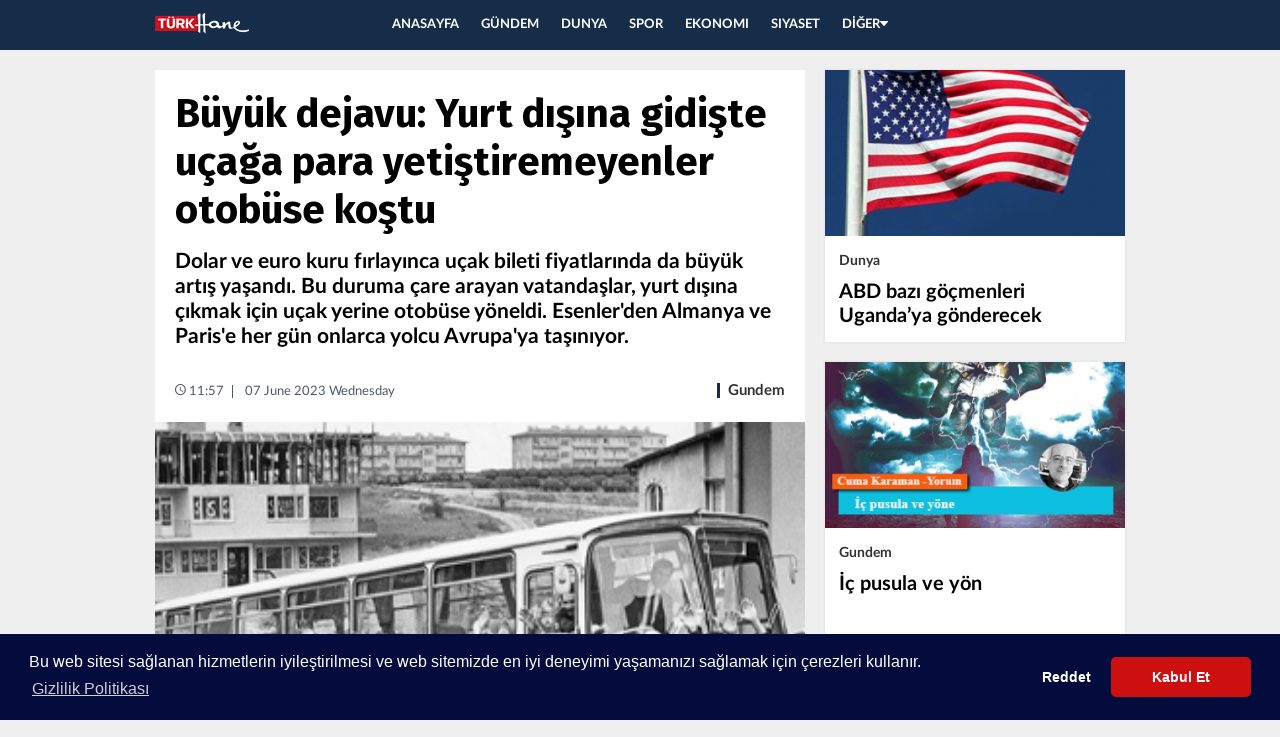

--- FILE ---
content_type: text/html; charset=UTF-8
request_url: https://www.turkhane2.com/gundem/buyuk-dejavu-yurt-disina-gidiste-ucaga-para-yetistiremeyenler-otobuse-kostu-1143462/
body_size: 4337
content:
<!DOCTYPE html>
<html lang="tr" class="turkhane"><head>
<meta http-equiv="Content-Type" content="text/html; charset=UTF-8">
<title>Büyük dejavu: Yurt dışına gidişte uçağa para yetiştiremeyenler otobüse koştu - Son Dakika Güncel Haberler</title>
<link rel="stylesheet" id="ionicons.min.css-css" href="https://www.turkhane2.com/css/ionicons.min.css" type="text/css" media="all">
<link rel="stylesheet" id="swiper.min.css-css" href="https://www.turkhane2.com/css/swiper.min.css" type="text/css" media="all">
<link rel="stylesheet" id="site.css-css" href="https://www.turkhane2.com/css/site.css" type="text/css" media="all">
<script type="text/javascript" src="https://www.turkhane2.com/js/jquery-1.12.1.min.js"></script>
<base href=".">
<meta name="viewport" content="width=device-width, initial-scale=1, maximum-scale=1, user-scalable=no">
<meta name="robots" content="FOLLOW, INDEX"><meta name="description" content="Büyük,dejavu:,Yurt,dışına,gidişte,uçağa,para,yetiştiremeyenler,otobüse,koştu haberleri">
<meta http-equiv="refresh" content="180">
<link rel="shortcut icon" type="image/png" href="https://www.turkhane2.com/images/favicon.ico">
<!--[if lte IE 9]><link href="https://www.turkhane2.com/css/ie.css?ver=4.1.4" rel="stylesheet"><![endif]-->
<!--[if gte IE 6]><link href="https://www.turkhane2.com/css/ieAll.css?ver=4.1.4" rel="stylesheet"><![endif]-->


	<meta name="author" content="Türkhane">
	<meta property="og:locale" content="tr_TR" />
	<meta property="og:type" content="article" />
	<meta property="og:title" content="B&uuml;y&uuml;k dejavu: Yurt dışına gidişte u&ccedil;ağa para yetiştiremeyenler otob&uuml;se koştu" />
	<meta property="og:description" content="Dolar ve euro kuru fırlayınca u&ccedil;ak bileti fiyatlarında da b&uuml;y&uuml;k artış yaşandı. Bu duruma &ccedil;are arayan vatandaşlar, yurt dışına &ccedil;ıkmak i&ccedil;in u&ccedil;ak yerine otob&uuml;se y&ouml;neldi. Esenler'den Almanya ve Paris'e her g&uuml;n onlarca yolcu Avrupa'ya taşınıyor." />
	<meta property="og:url" content="https://www.turkhane2.com/gundem/buyuk-dejavu-yurt-disina-gidiste-ucaga-para-yetistiremeyenler-otobuse-kostu-1143462/" />
	<meta property="og:site_name" content="Turkhane" />
	<meta property="og:image" content="https://www.turkhane2.com/uploads/haber1686124802-buyuk-dejavu-yurt-disina-gidiste-ucaga-para-yetistiremeyenler-otobuse-kostu-etci.jpg" />
	<meta property="og:image:width" content="620" />
	<meta property="og:image:height" content="300" />
	
	
	<!-- Twitter Metadata -->
	<meta name="twitter:card" content="summary_large_image">
	<meta name="twitter:site" content="@">
	<meta name="twitter:creator" content="@">
	<meta name="twitter:url" content="https://www.turkhane2.com/gundem/buyuk-dejavu-yurt-disina-gidiste-ucaga-para-yetistiremeyenler-otobuse-kostu-1143462/" >
	<meta name="twitter:title" content="B&uuml;y&uuml;k dejavu: Yurt dışına gidişte u&ccedil;ağa para yetiştiremeyenler otob&uuml;se koştu">
	<meta name="twitter:description" content="Dolar ve euro kuru fırlayınca u&ccedil;ak bileti fiyatlarında da b&uuml;y&uuml;k artış yaşandı. Bu duruma &ccedil;are arayan vatandaşlar, yurt dışına &ccedil;ıkmak i&ccedil;in u&ccedil;ak yerine otob&uuml;se y&ouml;neldi. Esenler'den Almanya ve Paris'e her g&uuml;n onlarca yolcu Avrupa'ya taşınıyor." >
	<meta name="twitter:image" content="https://www.turkhane2.com/uploads/haber1686124802-buyuk-dejavu-yurt-disina-gidiste-ucaga-para-yetistiremeyenler-otobuse-kostu-etci.jpg">	

</head>
<body>


<div class="popup-overlay"></div> <div class="panel-overlay"></div> 

    </script>

    <div class="slide-menu"> 
<div class="slide-menu-content"> 
<div class="slide-menu-left"> 
    <ul> 
        <li class="active"> <a href="https://www.turkhane2.com" class="aydinlik _flex _aic _jcc"><img src="https://www.turkhane2.com/images/smalllogo.png" alt="Turkhane Logo"></a> </li>  
    </ul> 
</div> 
    <div class="slide-menu-right"> 
        <ul>  
                <li><a href="https://www.turkhane2.com">ANASAYFA</a></li> 
									<li><a href="https://www.turkhane2.com/kategori/gundem/">Gündem</a></li> 
										<li><a href="https://www.turkhane2.com/kategori/dunya/">Dunya</a></li> 
										<li><a href="https://www.turkhane2.com/kategori/spor/">Spor</a></li> 
										<li><a href="https://www.turkhane2.com/kategori/ekonomi/">Ekonomi</a></li> 
										<li><a href="https://www.turkhane2.com/kategori/siyaset/">Siyaset</a></li> 
										<li><a href="https://www.turkhane2.com/kategori/genel/">Genel</a></li> 
										<li><a href="https://www.turkhane2.com/kategori/politika/">Politika</a></li> 
										<li><a href="https://www.turkhane2.com/kategori/saglik/">Saglik</a></li> 
										<li><a href="https://www.turkhane2.com/kategori/medya/">Medya</a></li> 
										<li><a href="https://www.turkhane2.com/kategori/analiz/">Analiz</a></li> 
										<li><a href="https://www.turkhane2.com/kategori/yasam/">Yasam</a></li> 
										<li><a href="https://www.turkhane2.com/kategori/15-temmuz/">15 Temmuz</a></li> 
										<li><a href="https://www.turkhane2.com/kategori/teknoloji/">Teknoloji</a></li> 
										<li><a href="https://www.turkhane2.com/kategori/egitim/">Egitim</a></li> 
										<li><a href="https://www.turkhane2.com/kategori/iskence/">İskence</a></li> 
										<li><a href="https://www.turkhane2.com/kategori/kultur-sanat/">Kultur sanat</a></li> 
					        </ul> 
    </div>
  </div> 
</div> 
    <div class="full-video-container"> 
   	 <button class="slide-up"><i class="ion-arrow-down-c"></i></button> 
    </div> 
<div class="full-container"> 
<div class="navbar red"> 
<div class="navbar-inner"> 
<div class="left"> 
<a class="menu-open"><i class="ion-android-menu"></i></a> 
<a href="https://www.turkhane2.com" class="logo"></a> 
</div> <div class="center"> <div class="main-menu"> 
<ul class="clearfix"> 
<li><a href="https://www.turkhane2.com">ANASAYFA</a></li> 
									<li><a href="https://www.turkhane2.com/kategori/gundem/">GÜNDEM</a></li> 
										<li><a href="https://www.turkhane2.com/kategori/dunya/">DUNYA</a></li> 
										<li><a href="https://www.turkhane2.com/kategori/spor/">SPOR</a></li> 
										<li><a href="https://www.turkhane2.com/kategori/ekonomi/">EKONOMI</a></li> 
										<li><a href="https://www.turkhane2.com/kategori/siyaset/">SIYASET</a></li> 
					<li><a class="link" href="javascript:;">DİĞER<i class="ion-arrow-down-b"></i></a> <ul class="menu-submenu"> 

									<li><a href="https://www.turkhane2.com/kategori/genel/">Genel</a></li> 
										<li><a href="https://www.turkhane2.com/kategori/politika/">Politika</a></li> 
										<li><a href="https://www.turkhane2.com/kategori/saglik/">Saglik</a></li> 
										<li><a href="https://www.turkhane2.com/kategori/medya/">Medya</a></li> 
										<li><a href="https://www.turkhane2.com/kategori/analiz/">Analiz</a></li> 
										<li><a href="https://www.turkhane2.com/kategori/yasam/">Yasam</a></li> 
										<li><a href="https://www.turkhane2.com/kategori/15-temmuz/">15 Temmuz</a></li> 
										<li><a href="https://www.turkhane2.com/kategori/teknoloji/">Teknoloji</a></li> 
										<li><a href="https://www.turkhane2.com/kategori/egitim/">Egitim</a></li> 
										<li><a href="https://www.turkhane2.com/kategori/iskence/">İskence</a></li> 
										<li><a href="https://www.turkhane2.com/kategori/kultur-sanat/">Kultur sanat</a></li> 
					 </ul> 
 </li> 
 </ul> 
 </div> 
 </div> 
  </div></div> 

  <div class="adv-displayed" style="margin-top: 20px;"></div>   
  
 <div class="container-wrapper"> 
 <div id="reklam_160x600sol_wrap" style="position: fixed; top: 50px;"></div> 
 <div id="reklam_160x600sag_wrap" style="position: fixed; top: 50px;"></div> 
 <div class="container">
     
<div class="container-inner clearfix">

 <link href="https://www.turkhane2.com/css/lightbox.css" rel="stylesheet">
 <script src="https://www.turkhane2.com/js/lightbox.js"></script>

<script>

function imgError(image) {
   // Get image row
   var imageRow = image.parentNode;
   // Get image label row
   var imageLabel = imageRow.nextElementSibling;
   // Get table element of that image row and remove imageLabel
   imageRow.parentNode.removeChild(imageLabel);
   // Get table element of that image row and remove img element
   imageRow.parentNode.removeChild(imageRow);
}

</script>

<div class="detail-content" id="printable"> <div class="detail-content-inner"> <div class="news-wrapper"> <div class="news-header-wrapper">
<div class="news-header">
<div class="news-detail-title"><h1>Büyük dejavu: Yurt dışına gidişte uçağa para yetiştiremeyenler otobüse koştu</h1>
</div>

<h2 class="detail-news-spot desktop-spot">Dolar ve euro kuru fırlayınca uçak bileti fiyatlarında da büyük artış yaşandı. Bu duruma çare arayan vatandaşlar, yurt dışına çıkmak için uçak yerine otobüse yöneldi. Esenler'den Almanya ve Paris'e her gün onlarca yolcu Avrupa'ya taşınıyor.</h2>



<div class="detail-news-meta _flex _jcsb _aic"> <div class="editor-col _flex _aic"> <div class="editor-info"> <div class="date-time"> <span class="time"><i class="ion-android-time"></i>11:57</span>
<span class="date"> 07 June 2023 Wednesday </span> </div> </div> </div> <div class="category-col"><div class="news-cat"><a href="https://www.turkhane2.com/kategori/gundem/">Gundem</a></div></div> </div> </div>

<div class="detail-news-img"> <img alt="Büyük dejavu: Yurt dışına gidişte uçağa para yetiştiremeyenler otobüse koştu" src="https://www.turkhane2.com/uploads/haber1686124802-buyuk-dejavu-yurt-disina-gidiste-ucaga-para-yetistiremeyenler-otobuse-kostu-etci.jpg"> </div> </div>


<div class="news-body io-article-body">


<!-- Go to www.addthis.com/dashboard to customize your tools --> <script type="text/javascript" src="//s7.addthis.com/js/300/addthis_widget.js#pubid=ra-593039cda2eb56a0"></script>
<!-- Go to www.addthis.com/dashboard to customize your tools --> <div class="addthis_inline_share_toolbox_ycyg"></div>



<div class="detail-news-spot mobile-spot">Dolar ve euro kuru fırlayınca uçak bileti fiyatlarında da büyük artış yaşandı. Bu duruma çare arayan vatandaşlar, yurt dışına çıkmak için uçak yerine otobüse yöneldi. Esenler'den Almanya ve Paris'e her gün onlarca yolcu Avrupa'ya taşınıyor. </div> 
<p class="checkcontent">Schengen krizi nedeniyle vize almak oldukça güç. Vize alabilenler ise bu kez uçak bileti fiyatlarından şikayetçi... Avrupa yolcuları bu durumu otobüs yolculuğu ile aşıyor.<br><br>Uçak biletlerindeki fiyat artışı nedeniyle otobüsler yeniden popüler oldu. 15 Temmuz Demokrasi Otogarından Esenler - Paris, Esenler - Almanya otobüsleri her gün onlarca yolcuyu Avrupaya taşıyor. Uçakla 500 euro olan tek gidiş fiyatı otobüsle 150 euro. İstanbul-Paris ise arası 29 saat sürüyor.<br>1970lere geri dönüşBir yetkili, 1976dan beri Parise otobüs kaldıran firmamız vardı. Bir ara kesilmişti. Fiyatlardan dolayı şimdi yeniden başladı. Euronun bu kadar artması insanların uçakla yolculuktan kısmen vazgeçirdi dedi.<br>Habertürkün haberine göre Avrupaya ilk kez gidenlerin yanında gurbetçilerde uluslararası otobüslerle yolculuk yapmaya başladı. Yolcular bu otobüslerle İtalya, Polonya ve Avusturya gibi ülkelere aktarma yapabiliyor.<br><br><br></p>

<!-- Go to www.addthis.com/dashboard to customize your tools --> <div class="addthis_inline_share_toolbox_ycyg"></div>



        <div class="news-tags">
            <ul class="tag-list">

          		                      <li><a href="https://www.turkhane2.com/etiket/buyuk/" target="_blank">Büyük</a></li>
                                        <li><a href="https://www.turkhane2.com/etiket/dejavu/" target="_blank">dejavu:</a></li>
                                        <li><a href="https://www.turkhane2.com/etiket/yurt/" target="_blank">Yurt</a></li>
                                        <li><a href="https://www.turkhane2.com/etiket/disina/" target="_blank">dışına</a></li>
                                        <li><a href="https://www.turkhane2.com/etiket/gidiste/" target="_blank">gidişte</a></li>
                                        <li><a href="https://www.turkhane2.com/etiket/ucaga/" target="_blank">uçağa</a></li>
                                        <li><a href="https://www.turkhane2.com/etiket/para/" target="_blank">para</a></li>
                                        <li><a href="https://www.turkhane2.com/etiket/yetistiremeyenler/" target="_blank">yetiştiremeyenler</a></li>
                                        <li><a href="https://www.turkhane2.com/etiket/otobuse/" target="_blank">otobüse</a></li>
                                        <li><a href="https://www.turkhane2.com/etiket/kostu/" target="_blank">koştu</a></li>
                                 </ul>
         </div>


     <div class="last-update _flex _jce"> <div class="editor-col _flex _aic"> <div class="editor-info"> <div class="date-time"> <span>Son güncelleme: </span>
     <span class="time"><i class="ion-android-time"></i>11:57</span>
     <span class="date">07.06.2023</span> </div> </div> </div> </div> </div>


     <div class="outof-news-body">

          </div> </div> </div>  </div> <div class="sidebar"> <div class="sidebar-inner"> <div class="sidebox sidebar-banner"> <div class="sidebox sidebar-banner">  </div> </div> </div>


           <div class="sidebox clearfix first">


           <div class="case-100 cas-inner"><div></div><div class="news-box"><a href="https://www.turkhane2.com/dunya/abd-bazi-gocmenleri-ugandaya-gonderecek-1193409/"><span class="news-img"><img alt="ABD bazı göçmenleri Uganda’ya gönderecek" src="https://www.turkhane2.com/uploads/small/haber1755770406-abd-bazi-gocmenleri-ugandaya-gonderecek-ragi.jpg"></span><span class="news-footer"><div class="news-meta clearfix"><div class="news-cat">Dunya</div><div class="news-date"></div></div><div class="news-title medium-title"><h3>ABD bazı göçmenleri Uganda’ya gönderecek</h3></div></span></a></div></div>


           <div class="case-100 cas-inner"><div></div><div class="news-box"><a href="https://www.turkhane2.com/gundem/ic-pusula-ve-yon-1193410/"><span class="news-img"><img alt="İç pusula ve yön" src="https://www.turkhane2.com/uploads/small/haber1755770408-ic-pusula-ve-yon-aman.jpg"></span><span class="news-footer"><div class="news-meta clearfix"><div class="news-cat">Gundem</div><div class="news-date"></div></div><div class="news-title medium-title"><h3>İç pusula ve yön</h3></div></span></a></div></div>


           <div class="case-100 cas-inner"><div></div><div class="news-box"><a href="https://www.turkhane2.com/gundem/sozlerin-zinciriyle-1193408/"><span class="news-img"><img alt="Sözlerin zinciriyle" src="https://www.turkhane2.com/uploads/small/haber1755770405-sozlerin-zinciriyle-enih.jpg"></span><span class="news-footer"><div class="news-meta clearfix"><div class="news-cat">Gundem</div><div class="news-date"></div></div><div class="news-title medium-title"><h3>Sözlerin zinciriyle</h3></div></span></a></div></div>


           <div class="case-100 cas-inner"><div></div><div class="news-box"><a href="https://www.turkhane2.com/gundem/akkuyu-nukleer-santralinin-acilisi-ertelendi-1193405/"><span class="news-img"><img alt="Akkuyu Nükleer Santrali'nin açılışı ertelendi" src="https://www.turkhane2.com/uploads/small/haber1755769204-akkuyu-nukleer-santralinin-acilisi-ertelendi-kuyu.jpg"></span><span class="news-footer"><div class="news-meta clearfix"><div class="news-cat">Gundem</div><div class="news-date"></div></div><div class="news-title medium-title"><h3>Akkuyu Nükleer Santrali'nin açılışı ertelendi</h3></div></span></a></div></div>


           <div class="case-100 cas-inner"><div></div><div class="news-box"><a href="https://www.turkhane2.com/gundem/turk-askeri-ukraynaya-gidecek-mi-msbden-ilk-aciklama-1193404/"><span class="news-img"><img alt="Türk askeri ukrayna'ya gidecek mi? MSB’den ilk açıklama!" src="https://www.turkhane2.com/uploads/small/haber1755769203-turk-askeri-ukraynaya-gidecek-mi-msbden-ilk-aciklama-sker.jpg"></span><span class="news-footer"><div class="news-meta clearfix"><div class="news-cat">Gundem</div><div class="news-date"></div></div><div class="news-title medium-title"><h3>Türk askeri ukrayna'ya gidecek mi? MSB’den ilk açıklama!</h3></div></span></a></div></div>


           <div class="case-100 cas-inner"><div></div><div class="news-box"><a href="https://www.turkhane2.com/gundem/ankara-kulisi-chpde-ibre-adaylik-icin-yavasa-donuyor-1193398/"><span class="news-img"><img alt="Ankara kulisi: CHP'de ibre adaylık için Yavaş'a dönüyor" src="https://www.turkhane2.com/uploads/small/haber1755765603-ankara-kulisi-chpde-ibre-adaylik-icin-yavasa-donuyor-oglu.jpg"></span><span class="news-footer"><div class="news-meta clearfix"><div class="news-cat">Gundem</div><div class="news-date"></div></div><div class="news-title medium-title"><h3>Ankara kulisi: CHP'de ibre adaylık için Yavaş'a dönüyor</h3></div></span></a></div></div>


           <div class="case-100 cas-inner"><div></div><div class="news-box"><a href="https://www.turkhane2.com/dunya/israil-dunyanin-gozu-onunde-gazzedeki-kara-harektini-baslatti-1193400/"><span class="news-img"><img alt="İsrail dünyanın gözü önünde Gazze'deki kara harekâtını başlattı" src="https://www.turkhane2.com/uploads/small/haber1755765604-israil-dunyanin-gozu-onunde-gazzedeki-kara-harektini-baslatti-tank.jpg"></span><span class="news-footer"><div class="news-meta clearfix"><div class="news-cat">Dunya</div><div class="news-date"></div></div><div class="news-title medium-title"><h3>İsrail dünyanın gözü önünde Gazze'deki kara harekâtını başlattı</h3></div></span></a></div></div>


           </div>


            <div class="segmentify_sidebar"></div> </div> </div>

            </div> </div> </div> <div class="_next-article _flex _jce"> <div class="_na-inner _flex _aic"> <span>SIRADAKİ HABER</span><span class="_na-img"><img src="https://www.turkhane2.com/images/next_article.svg" height="20"></span> </div> </div>


 <div class="content-end _flex _aic _jcc"> <div class="content-end-inner"> <span class="back-to-top" onclick="$(&#39;html,body&#39;).scrollTop(0);">
<i class="ion-arrow-up-c"></i>Sayfa Başı</span> <div class="copyright"> © Copyright 2009 Tüm hakları Turkhane Yayıncılık'a aittir. </div> </div> </div> </div> </div> </div>
<script type="application/ld+json">
{
    "@context": "http://schema.org",
    "@type": "Organization",
    "url": "https://www.turkhane2.com",
    "logo": {
        "@type": "ImageObject",
        "url": "images/logo.png",
        "width": 251,
        "height": 59
    },
    "sameAs": [
        "http://www.facebook.com/turkhane",
        "http://twitter.com/turkhane/",
        "http://plus.google.com/+turkhane/posts",
        "http://www.linkedin.com/company/turkhane"
    ],
    "contactPoint": [
        {
            "@type": "ContactPoint",
            "telephone": "+000000000000",
            "contactType": "customer service"
        }
    ]
}
</script><script type="application/ld+json">
{
    "@context": "http://schema.org",
    "@type": "WebSite",
    "url": "https://www.turkhane2.com",
    "potentialAction": {
        "@type": "SearchAction",
        "target": "/etiket/{search_term_string}/",
        "query-input": "required name=search_term_string"
    }
}
</script><script type="text/javascript" src="https://www.turkhane2.com/js/swiper.min.js"></script>
<script type="text/javascript" src="https://www.turkhane2.com/js/lazyload.min.js"></script>
<script type="text/javascript" src="https://www.turkhane2.com/js/ai.min.js"></script>
<script type="text/javascript" src="https://www.turkhane2.com/js/script.min.js"></script>
<script type='text/javascript' src='https://www.turkhane2.com/js/html5shiv.js?ver=5.1.0'></script> <![endif]-->


<link rel="stylesheet" type="text/css" href="//cdnjs.cloudflare.com/ajax/libs/cookieconsent2/3.0.3/cookieconsent.min.css" />
<script src="//cdnjs.cloudflare.com/ajax/libs/cookieconsent2/3.0.3/cookieconsent.min.js"></script>
<script>
window.addEventListener("load", function(){
window.cookieconsent.initialise({
  "palette": {
    "popup": {
      "background": "#030c3d"
    },
    "button": {
      "background": "#cc1010"
    }
  },
  "theme": "classic",
  "type": "opt-out",
  "content": {
    "message": "Bu web sitesi sağlanan hizmetlerin iyileştirilmesi ve web sitemizde en iyi deneyimi yaşamanızı sağlamak için çerezleri kullanır.",
    "dismiss": "Kabul Et",
    "deny": "Reddet",
    "link": "Gizlilik Politikası",
    "href": "/cookiepolicy.html"
  }
})});
</script>

</body></html>